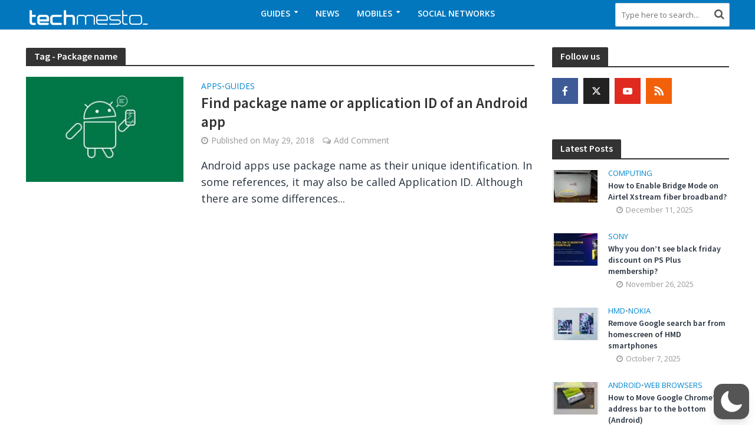

--- FILE ---
content_type: text/html; charset=utf-8
request_url: https://www.google.com/recaptcha/api2/anchor?ar=1&k=6LdMAD0rAAAAALX-yu22pIj9W__IlwTiJR-sc3JK&co=aHR0cHM6Ly93d3cudGVjaG1lc3RvLmNvbTo0NDM.&hl=en&v=PoyoqOPhxBO7pBk68S4YbpHZ&size=invisible&anchor-ms=20000&execute-ms=30000&cb=fvm5jdarzw2t
body_size: 48583
content:
<!DOCTYPE HTML><html dir="ltr" lang="en"><head><meta http-equiv="Content-Type" content="text/html; charset=UTF-8">
<meta http-equiv="X-UA-Compatible" content="IE=edge">
<title>reCAPTCHA</title>
<style type="text/css">
/* cyrillic-ext */
@font-face {
  font-family: 'Roboto';
  font-style: normal;
  font-weight: 400;
  font-stretch: 100%;
  src: url(//fonts.gstatic.com/s/roboto/v48/KFO7CnqEu92Fr1ME7kSn66aGLdTylUAMa3GUBHMdazTgWw.woff2) format('woff2');
  unicode-range: U+0460-052F, U+1C80-1C8A, U+20B4, U+2DE0-2DFF, U+A640-A69F, U+FE2E-FE2F;
}
/* cyrillic */
@font-face {
  font-family: 'Roboto';
  font-style: normal;
  font-weight: 400;
  font-stretch: 100%;
  src: url(//fonts.gstatic.com/s/roboto/v48/KFO7CnqEu92Fr1ME7kSn66aGLdTylUAMa3iUBHMdazTgWw.woff2) format('woff2');
  unicode-range: U+0301, U+0400-045F, U+0490-0491, U+04B0-04B1, U+2116;
}
/* greek-ext */
@font-face {
  font-family: 'Roboto';
  font-style: normal;
  font-weight: 400;
  font-stretch: 100%;
  src: url(//fonts.gstatic.com/s/roboto/v48/KFO7CnqEu92Fr1ME7kSn66aGLdTylUAMa3CUBHMdazTgWw.woff2) format('woff2');
  unicode-range: U+1F00-1FFF;
}
/* greek */
@font-face {
  font-family: 'Roboto';
  font-style: normal;
  font-weight: 400;
  font-stretch: 100%;
  src: url(//fonts.gstatic.com/s/roboto/v48/KFO7CnqEu92Fr1ME7kSn66aGLdTylUAMa3-UBHMdazTgWw.woff2) format('woff2');
  unicode-range: U+0370-0377, U+037A-037F, U+0384-038A, U+038C, U+038E-03A1, U+03A3-03FF;
}
/* math */
@font-face {
  font-family: 'Roboto';
  font-style: normal;
  font-weight: 400;
  font-stretch: 100%;
  src: url(//fonts.gstatic.com/s/roboto/v48/KFO7CnqEu92Fr1ME7kSn66aGLdTylUAMawCUBHMdazTgWw.woff2) format('woff2');
  unicode-range: U+0302-0303, U+0305, U+0307-0308, U+0310, U+0312, U+0315, U+031A, U+0326-0327, U+032C, U+032F-0330, U+0332-0333, U+0338, U+033A, U+0346, U+034D, U+0391-03A1, U+03A3-03A9, U+03B1-03C9, U+03D1, U+03D5-03D6, U+03F0-03F1, U+03F4-03F5, U+2016-2017, U+2034-2038, U+203C, U+2040, U+2043, U+2047, U+2050, U+2057, U+205F, U+2070-2071, U+2074-208E, U+2090-209C, U+20D0-20DC, U+20E1, U+20E5-20EF, U+2100-2112, U+2114-2115, U+2117-2121, U+2123-214F, U+2190, U+2192, U+2194-21AE, U+21B0-21E5, U+21F1-21F2, U+21F4-2211, U+2213-2214, U+2216-22FF, U+2308-230B, U+2310, U+2319, U+231C-2321, U+2336-237A, U+237C, U+2395, U+239B-23B7, U+23D0, U+23DC-23E1, U+2474-2475, U+25AF, U+25B3, U+25B7, U+25BD, U+25C1, U+25CA, U+25CC, U+25FB, U+266D-266F, U+27C0-27FF, U+2900-2AFF, U+2B0E-2B11, U+2B30-2B4C, U+2BFE, U+3030, U+FF5B, U+FF5D, U+1D400-1D7FF, U+1EE00-1EEFF;
}
/* symbols */
@font-face {
  font-family: 'Roboto';
  font-style: normal;
  font-weight: 400;
  font-stretch: 100%;
  src: url(//fonts.gstatic.com/s/roboto/v48/KFO7CnqEu92Fr1ME7kSn66aGLdTylUAMaxKUBHMdazTgWw.woff2) format('woff2');
  unicode-range: U+0001-000C, U+000E-001F, U+007F-009F, U+20DD-20E0, U+20E2-20E4, U+2150-218F, U+2190, U+2192, U+2194-2199, U+21AF, U+21E6-21F0, U+21F3, U+2218-2219, U+2299, U+22C4-22C6, U+2300-243F, U+2440-244A, U+2460-24FF, U+25A0-27BF, U+2800-28FF, U+2921-2922, U+2981, U+29BF, U+29EB, U+2B00-2BFF, U+4DC0-4DFF, U+FFF9-FFFB, U+10140-1018E, U+10190-1019C, U+101A0, U+101D0-101FD, U+102E0-102FB, U+10E60-10E7E, U+1D2C0-1D2D3, U+1D2E0-1D37F, U+1F000-1F0FF, U+1F100-1F1AD, U+1F1E6-1F1FF, U+1F30D-1F30F, U+1F315, U+1F31C, U+1F31E, U+1F320-1F32C, U+1F336, U+1F378, U+1F37D, U+1F382, U+1F393-1F39F, U+1F3A7-1F3A8, U+1F3AC-1F3AF, U+1F3C2, U+1F3C4-1F3C6, U+1F3CA-1F3CE, U+1F3D4-1F3E0, U+1F3ED, U+1F3F1-1F3F3, U+1F3F5-1F3F7, U+1F408, U+1F415, U+1F41F, U+1F426, U+1F43F, U+1F441-1F442, U+1F444, U+1F446-1F449, U+1F44C-1F44E, U+1F453, U+1F46A, U+1F47D, U+1F4A3, U+1F4B0, U+1F4B3, U+1F4B9, U+1F4BB, U+1F4BF, U+1F4C8-1F4CB, U+1F4D6, U+1F4DA, U+1F4DF, U+1F4E3-1F4E6, U+1F4EA-1F4ED, U+1F4F7, U+1F4F9-1F4FB, U+1F4FD-1F4FE, U+1F503, U+1F507-1F50B, U+1F50D, U+1F512-1F513, U+1F53E-1F54A, U+1F54F-1F5FA, U+1F610, U+1F650-1F67F, U+1F687, U+1F68D, U+1F691, U+1F694, U+1F698, U+1F6AD, U+1F6B2, U+1F6B9-1F6BA, U+1F6BC, U+1F6C6-1F6CF, U+1F6D3-1F6D7, U+1F6E0-1F6EA, U+1F6F0-1F6F3, U+1F6F7-1F6FC, U+1F700-1F7FF, U+1F800-1F80B, U+1F810-1F847, U+1F850-1F859, U+1F860-1F887, U+1F890-1F8AD, U+1F8B0-1F8BB, U+1F8C0-1F8C1, U+1F900-1F90B, U+1F93B, U+1F946, U+1F984, U+1F996, U+1F9E9, U+1FA00-1FA6F, U+1FA70-1FA7C, U+1FA80-1FA89, U+1FA8F-1FAC6, U+1FACE-1FADC, U+1FADF-1FAE9, U+1FAF0-1FAF8, U+1FB00-1FBFF;
}
/* vietnamese */
@font-face {
  font-family: 'Roboto';
  font-style: normal;
  font-weight: 400;
  font-stretch: 100%;
  src: url(//fonts.gstatic.com/s/roboto/v48/KFO7CnqEu92Fr1ME7kSn66aGLdTylUAMa3OUBHMdazTgWw.woff2) format('woff2');
  unicode-range: U+0102-0103, U+0110-0111, U+0128-0129, U+0168-0169, U+01A0-01A1, U+01AF-01B0, U+0300-0301, U+0303-0304, U+0308-0309, U+0323, U+0329, U+1EA0-1EF9, U+20AB;
}
/* latin-ext */
@font-face {
  font-family: 'Roboto';
  font-style: normal;
  font-weight: 400;
  font-stretch: 100%;
  src: url(//fonts.gstatic.com/s/roboto/v48/KFO7CnqEu92Fr1ME7kSn66aGLdTylUAMa3KUBHMdazTgWw.woff2) format('woff2');
  unicode-range: U+0100-02BA, U+02BD-02C5, U+02C7-02CC, U+02CE-02D7, U+02DD-02FF, U+0304, U+0308, U+0329, U+1D00-1DBF, U+1E00-1E9F, U+1EF2-1EFF, U+2020, U+20A0-20AB, U+20AD-20C0, U+2113, U+2C60-2C7F, U+A720-A7FF;
}
/* latin */
@font-face {
  font-family: 'Roboto';
  font-style: normal;
  font-weight: 400;
  font-stretch: 100%;
  src: url(//fonts.gstatic.com/s/roboto/v48/KFO7CnqEu92Fr1ME7kSn66aGLdTylUAMa3yUBHMdazQ.woff2) format('woff2');
  unicode-range: U+0000-00FF, U+0131, U+0152-0153, U+02BB-02BC, U+02C6, U+02DA, U+02DC, U+0304, U+0308, U+0329, U+2000-206F, U+20AC, U+2122, U+2191, U+2193, U+2212, U+2215, U+FEFF, U+FFFD;
}
/* cyrillic-ext */
@font-face {
  font-family: 'Roboto';
  font-style: normal;
  font-weight: 500;
  font-stretch: 100%;
  src: url(//fonts.gstatic.com/s/roboto/v48/KFO7CnqEu92Fr1ME7kSn66aGLdTylUAMa3GUBHMdazTgWw.woff2) format('woff2');
  unicode-range: U+0460-052F, U+1C80-1C8A, U+20B4, U+2DE0-2DFF, U+A640-A69F, U+FE2E-FE2F;
}
/* cyrillic */
@font-face {
  font-family: 'Roboto';
  font-style: normal;
  font-weight: 500;
  font-stretch: 100%;
  src: url(//fonts.gstatic.com/s/roboto/v48/KFO7CnqEu92Fr1ME7kSn66aGLdTylUAMa3iUBHMdazTgWw.woff2) format('woff2');
  unicode-range: U+0301, U+0400-045F, U+0490-0491, U+04B0-04B1, U+2116;
}
/* greek-ext */
@font-face {
  font-family: 'Roboto';
  font-style: normal;
  font-weight: 500;
  font-stretch: 100%;
  src: url(//fonts.gstatic.com/s/roboto/v48/KFO7CnqEu92Fr1ME7kSn66aGLdTylUAMa3CUBHMdazTgWw.woff2) format('woff2');
  unicode-range: U+1F00-1FFF;
}
/* greek */
@font-face {
  font-family: 'Roboto';
  font-style: normal;
  font-weight: 500;
  font-stretch: 100%;
  src: url(//fonts.gstatic.com/s/roboto/v48/KFO7CnqEu92Fr1ME7kSn66aGLdTylUAMa3-UBHMdazTgWw.woff2) format('woff2');
  unicode-range: U+0370-0377, U+037A-037F, U+0384-038A, U+038C, U+038E-03A1, U+03A3-03FF;
}
/* math */
@font-face {
  font-family: 'Roboto';
  font-style: normal;
  font-weight: 500;
  font-stretch: 100%;
  src: url(//fonts.gstatic.com/s/roboto/v48/KFO7CnqEu92Fr1ME7kSn66aGLdTylUAMawCUBHMdazTgWw.woff2) format('woff2');
  unicode-range: U+0302-0303, U+0305, U+0307-0308, U+0310, U+0312, U+0315, U+031A, U+0326-0327, U+032C, U+032F-0330, U+0332-0333, U+0338, U+033A, U+0346, U+034D, U+0391-03A1, U+03A3-03A9, U+03B1-03C9, U+03D1, U+03D5-03D6, U+03F0-03F1, U+03F4-03F5, U+2016-2017, U+2034-2038, U+203C, U+2040, U+2043, U+2047, U+2050, U+2057, U+205F, U+2070-2071, U+2074-208E, U+2090-209C, U+20D0-20DC, U+20E1, U+20E5-20EF, U+2100-2112, U+2114-2115, U+2117-2121, U+2123-214F, U+2190, U+2192, U+2194-21AE, U+21B0-21E5, U+21F1-21F2, U+21F4-2211, U+2213-2214, U+2216-22FF, U+2308-230B, U+2310, U+2319, U+231C-2321, U+2336-237A, U+237C, U+2395, U+239B-23B7, U+23D0, U+23DC-23E1, U+2474-2475, U+25AF, U+25B3, U+25B7, U+25BD, U+25C1, U+25CA, U+25CC, U+25FB, U+266D-266F, U+27C0-27FF, U+2900-2AFF, U+2B0E-2B11, U+2B30-2B4C, U+2BFE, U+3030, U+FF5B, U+FF5D, U+1D400-1D7FF, U+1EE00-1EEFF;
}
/* symbols */
@font-face {
  font-family: 'Roboto';
  font-style: normal;
  font-weight: 500;
  font-stretch: 100%;
  src: url(//fonts.gstatic.com/s/roboto/v48/KFO7CnqEu92Fr1ME7kSn66aGLdTylUAMaxKUBHMdazTgWw.woff2) format('woff2');
  unicode-range: U+0001-000C, U+000E-001F, U+007F-009F, U+20DD-20E0, U+20E2-20E4, U+2150-218F, U+2190, U+2192, U+2194-2199, U+21AF, U+21E6-21F0, U+21F3, U+2218-2219, U+2299, U+22C4-22C6, U+2300-243F, U+2440-244A, U+2460-24FF, U+25A0-27BF, U+2800-28FF, U+2921-2922, U+2981, U+29BF, U+29EB, U+2B00-2BFF, U+4DC0-4DFF, U+FFF9-FFFB, U+10140-1018E, U+10190-1019C, U+101A0, U+101D0-101FD, U+102E0-102FB, U+10E60-10E7E, U+1D2C0-1D2D3, U+1D2E0-1D37F, U+1F000-1F0FF, U+1F100-1F1AD, U+1F1E6-1F1FF, U+1F30D-1F30F, U+1F315, U+1F31C, U+1F31E, U+1F320-1F32C, U+1F336, U+1F378, U+1F37D, U+1F382, U+1F393-1F39F, U+1F3A7-1F3A8, U+1F3AC-1F3AF, U+1F3C2, U+1F3C4-1F3C6, U+1F3CA-1F3CE, U+1F3D4-1F3E0, U+1F3ED, U+1F3F1-1F3F3, U+1F3F5-1F3F7, U+1F408, U+1F415, U+1F41F, U+1F426, U+1F43F, U+1F441-1F442, U+1F444, U+1F446-1F449, U+1F44C-1F44E, U+1F453, U+1F46A, U+1F47D, U+1F4A3, U+1F4B0, U+1F4B3, U+1F4B9, U+1F4BB, U+1F4BF, U+1F4C8-1F4CB, U+1F4D6, U+1F4DA, U+1F4DF, U+1F4E3-1F4E6, U+1F4EA-1F4ED, U+1F4F7, U+1F4F9-1F4FB, U+1F4FD-1F4FE, U+1F503, U+1F507-1F50B, U+1F50D, U+1F512-1F513, U+1F53E-1F54A, U+1F54F-1F5FA, U+1F610, U+1F650-1F67F, U+1F687, U+1F68D, U+1F691, U+1F694, U+1F698, U+1F6AD, U+1F6B2, U+1F6B9-1F6BA, U+1F6BC, U+1F6C6-1F6CF, U+1F6D3-1F6D7, U+1F6E0-1F6EA, U+1F6F0-1F6F3, U+1F6F7-1F6FC, U+1F700-1F7FF, U+1F800-1F80B, U+1F810-1F847, U+1F850-1F859, U+1F860-1F887, U+1F890-1F8AD, U+1F8B0-1F8BB, U+1F8C0-1F8C1, U+1F900-1F90B, U+1F93B, U+1F946, U+1F984, U+1F996, U+1F9E9, U+1FA00-1FA6F, U+1FA70-1FA7C, U+1FA80-1FA89, U+1FA8F-1FAC6, U+1FACE-1FADC, U+1FADF-1FAE9, U+1FAF0-1FAF8, U+1FB00-1FBFF;
}
/* vietnamese */
@font-face {
  font-family: 'Roboto';
  font-style: normal;
  font-weight: 500;
  font-stretch: 100%;
  src: url(//fonts.gstatic.com/s/roboto/v48/KFO7CnqEu92Fr1ME7kSn66aGLdTylUAMa3OUBHMdazTgWw.woff2) format('woff2');
  unicode-range: U+0102-0103, U+0110-0111, U+0128-0129, U+0168-0169, U+01A0-01A1, U+01AF-01B0, U+0300-0301, U+0303-0304, U+0308-0309, U+0323, U+0329, U+1EA0-1EF9, U+20AB;
}
/* latin-ext */
@font-face {
  font-family: 'Roboto';
  font-style: normal;
  font-weight: 500;
  font-stretch: 100%;
  src: url(//fonts.gstatic.com/s/roboto/v48/KFO7CnqEu92Fr1ME7kSn66aGLdTylUAMa3KUBHMdazTgWw.woff2) format('woff2');
  unicode-range: U+0100-02BA, U+02BD-02C5, U+02C7-02CC, U+02CE-02D7, U+02DD-02FF, U+0304, U+0308, U+0329, U+1D00-1DBF, U+1E00-1E9F, U+1EF2-1EFF, U+2020, U+20A0-20AB, U+20AD-20C0, U+2113, U+2C60-2C7F, U+A720-A7FF;
}
/* latin */
@font-face {
  font-family: 'Roboto';
  font-style: normal;
  font-weight: 500;
  font-stretch: 100%;
  src: url(//fonts.gstatic.com/s/roboto/v48/KFO7CnqEu92Fr1ME7kSn66aGLdTylUAMa3yUBHMdazQ.woff2) format('woff2');
  unicode-range: U+0000-00FF, U+0131, U+0152-0153, U+02BB-02BC, U+02C6, U+02DA, U+02DC, U+0304, U+0308, U+0329, U+2000-206F, U+20AC, U+2122, U+2191, U+2193, U+2212, U+2215, U+FEFF, U+FFFD;
}
/* cyrillic-ext */
@font-face {
  font-family: 'Roboto';
  font-style: normal;
  font-weight: 900;
  font-stretch: 100%;
  src: url(//fonts.gstatic.com/s/roboto/v48/KFO7CnqEu92Fr1ME7kSn66aGLdTylUAMa3GUBHMdazTgWw.woff2) format('woff2');
  unicode-range: U+0460-052F, U+1C80-1C8A, U+20B4, U+2DE0-2DFF, U+A640-A69F, U+FE2E-FE2F;
}
/* cyrillic */
@font-face {
  font-family: 'Roboto';
  font-style: normal;
  font-weight: 900;
  font-stretch: 100%;
  src: url(//fonts.gstatic.com/s/roboto/v48/KFO7CnqEu92Fr1ME7kSn66aGLdTylUAMa3iUBHMdazTgWw.woff2) format('woff2');
  unicode-range: U+0301, U+0400-045F, U+0490-0491, U+04B0-04B1, U+2116;
}
/* greek-ext */
@font-face {
  font-family: 'Roboto';
  font-style: normal;
  font-weight: 900;
  font-stretch: 100%;
  src: url(//fonts.gstatic.com/s/roboto/v48/KFO7CnqEu92Fr1ME7kSn66aGLdTylUAMa3CUBHMdazTgWw.woff2) format('woff2');
  unicode-range: U+1F00-1FFF;
}
/* greek */
@font-face {
  font-family: 'Roboto';
  font-style: normal;
  font-weight: 900;
  font-stretch: 100%;
  src: url(//fonts.gstatic.com/s/roboto/v48/KFO7CnqEu92Fr1ME7kSn66aGLdTylUAMa3-UBHMdazTgWw.woff2) format('woff2');
  unicode-range: U+0370-0377, U+037A-037F, U+0384-038A, U+038C, U+038E-03A1, U+03A3-03FF;
}
/* math */
@font-face {
  font-family: 'Roboto';
  font-style: normal;
  font-weight: 900;
  font-stretch: 100%;
  src: url(//fonts.gstatic.com/s/roboto/v48/KFO7CnqEu92Fr1ME7kSn66aGLdTylUAMawCUBHMdazTgWw.woff2) format('woff2');
  unicode-range: U+0302-0303, U+0305, U+0307-0308, U+0310, U+0312, U+0315, U+031A, U+0326-0327, U+032C, U+032F-0330, U+0332-0333, U+0338, U+033A, U+0346, U+034D, U+0391-03A1, U+03A3-03A9, U+03B1-03C9, U+03D1, U+03D5-03D6, U+03F0-03F1, U+03F4-03F5, U+2016-2017, U+2034-2038, U+203C, U+2040, U+2043, U+2047, U+2050, U+2057, U+205F, U+2070-2071, U+2074-208E, U+2090-209C, U+20D0-20DC, U+20E1, U+20E5-20EF, U+2100-2112, U+2114-2115, U+2117-2121, U+2123-214F, U+2190, U+2192, U+2194-21AE, U+21B0-21E5, U+21F1-21F2, U+21F4-2211, U+2213-2214, U+2216-22FF, U+2308-230B, U+2310, U+2319, U+231C-2321, U+2336-237A, U+237C, U+2395, U+239B-23B7, U+23D0, U+23DC-23E1, U+2474-2475, U+25AF, U+25B3, U+25B7, U+25BD, U+25C1, U+25CA, U+25CC, U+25FB, U+266D-266F, U+27C0-27FF, U+2900-2AFF, U+2B0E-2B11, U+2B30-2B4C, U+2BFE, U+3030, U+FF5B, U+FF5D, U+1D400-1D7FF, U+1EE00-1EEFF;
}
/* symbols */
@font-face {
  font-family: 'Roboto';
  font-style: normal;
  font-weight: 900;
  font-stretch: 100%;
  src: url(//fonts.gstatic.com/s/roboto/v48/KFO7CnqEu92Fr1ME7kSn66aGLdTylUAMaxKUBHMdazTgWw.woff2) format('woff2');
  unicode-range: U+0001-000C, U+000E-001F, U+007F-009F, U+20DD-20E0, U+20E2-20E4, U+2150-218F, U+2190, U+2192, U+2194-2199, U+21AF, U+21E6-21F0, U+21F3, U+2218-2219, U+2299, U+22C4-22C6, U+2300-243F, U+2440-244A, U+2460-24FF, U+25A0-27BF, U+2800-28FF, U+2921-2922, U+2981, U+29BF, U+29EB, U+2B00-2BFF, U+4DC0-4DFF, U+FFF9-FFFB, U+10140-1018E, U+10190-1019C, U+101A0, U+101D0-101FD, U+102E0-102FB, U+10E60-10E7E, U+1D2C0-1D2D3, U+1D2E0-1D37F, U+1F000-1F0FF, U+1F100-1F1AD, U+1F1E6-1F1FF, U+1F30D-1F30F, U+1F315, U+1F31C, U+1F31E, U+1F320-1F32C, U+1F336, U+1F378, U+1F37D, U+1F382, U+1F393-1F39F, U+1F3A7-1F3A8, U+1F3AC-1F3AF, U+1F3C2, U+1F3C4-1F3C6, U+1F3CA-1F3CE, U+1F3D4-1F3E0, U+1F3ED, U+1F3F1-1F3F3, U+1F3F5-1F3F7, U+1F408, U+1F415, U+1F41F, U+1F426, U+1F43F, U+1F441-1F442, U+1F444, U+1F446-1F449, U+1F44C-1F44E, U+1F453, U+1F46A, U+1F47D, U+1F4A3, U+1F4B0, U+1F4B3, U+1F4B9, U+1F4BB, U+1F4BF, U+1F4C8-1F4CB, U+1F4D6, U+1F4DA, U+1F4DF, U+1F4E3-1F4E6, U+1F4EA-1F4ED, U+1F4F7, U+1F4F9-1F4FB, U+1F4FD-1F4FE, U+1F503, U+1F507-1F50B, U+1F50D, U+1F512-1F513, U+1F53E-1F54A, U+1F54F-1F5FA, U+1F610, U+1F650-1F67F, U+1F687, U+1F68D, U+1F691, U+1F694, U+1F698, U+1F6AD, U+1F6B2, U+1F6B9-1F6BA, U+1F6BC, U+1F6C6-1F6CF, U+1F6D3-1F6D7, U+1F6E0-1F6EA, U+1F6F0-1F6F3, U+1F6F7-1F6FC, U+1F700-1F7FF, U+1F800-1F80B, U+1F810-1F847, U+1F850-1F859, U+1F860-1F887, U+1F890-1F8AD, U+1F8B0-1F8BB, U+1F8C0-1F8C1, U+1F900-1F90B, U+1F93B, U+1F946, U+1F984, U+1F996, U+1F9E9, U+1FA00-1FA6F, U+1FA70-1FA7C, U+1FA80-1FA89, U+1FA8F-1FAC6, U+1FACE-1FADC, U+1FADF-1FAE9, U+1FAF0-1FAF8, U+1FB00-1FBFF;
}
/* vietnamese */
@font-face {
  font-family: 'Roboto';
  font-style: normal;
  font-weight: 900;
  font-stretch: 100%;
  src: url(//fonts.gstatic.com/s/roboto/v48/KFO7CnqEu92Fr1ME7kSn66aGLdTylUAMa3OUBHMdazTgWw.woff2) format('woff2');
  unicode-range: U+0102-0103, U+0110-0111, U+0128-0129, U+0168-0169, U+01A0-01A1, U+01AF-01B0, U+0300-0301, U+0303-0304, U+0308-0309, U+0323, U+0329, U+1EA0-1EF9, U+20AB;
}
/* latin-ext */
@font-face {
  font-family: 'Roboto';
  font-style: normal;
  font-weight: 900;
  font-stretch: 100%;
  src: url(//fonts.gstatic.com/s/roboto/v48/KFO7CnqEu92Fr1ME7kSn66aGLdTylUAMa3KUBHMdazTgWw.woff2) format('woff2');
  unicode-range: U+0100-02BA, U+02BD-02C5, U+02C7-02CC, U+02CE-02D7, U+02DD-02FF, U+0304, U+0308, U+0329, U+1D00-1DBF, U+1E00-1E9F, U+1EF2-1EFF, U+2020, U+20A0-20AB, U+20AD-20C0, U+2113, U+2C60-2C7F, U+A720-A7FF;
}
/* latin */
@font-face {
  font-family: 'Roboto';
  font-style: normal;
  font-weight: 900;
  font-stretch: 100%;
  src: url(//fonts.gstatic.com/s/roboto/v48/KFO7CnqEu92Fr1ME7kSn66aGLdTylUAMa3yUBHMdazQ.woff2) format('woff2');
  unicode-range: U+0000-00FF, U+0131, U+0152-0153, U+02BB-02BC, U+02C6, U+02DA, U+02DC, U+0304, U+0308, U+0329, U+2000-206F, U+20AC, U+2122, U+2191, U+2193, U+2212, U+2215, U+FEFF, U+FFFD;
}

</style>
<link rel="stylesheet" type="text/css" href="https://www.gstatic.com/recaptcha/releases/PoyoqOPhxBO7pBk68S4YbpHZ/styles__ltr.css">
<script nonce="RgALzeUT6Y7slz1hTK2j9g" type="text/javascript">window['__recaptcha_api'] = 'https://www.google.com/recaptcha/api2/';</script>
<script type="text/javascript" src="https://www.gstatic.com/recaptcha/releases/PoyoqOPhxBO7pBk68S4YbpHZ/recaptcha__en.js" nonce="RgALzeUT6Y7slz1hTK2j9g">
      
    </script></head>
<body><div id="rc-anchor-alert" class="rc-anchor-alert"></div>
<input type="hidden" id="recaptcha-token" value="[base64]">
<script type="text/javascript" nonce="RgALzeUT6Y7slz1hTK2j9g">
      recaptcha.anchor.Main.init("[\x22ainput\x22,[\x22bgdata\x22,\x22\x22,\[base64]/[base64]/MjU1Ong/[base64]/[base64]/[base64]/[base64]/[base64]/[base64]/[base64]/[base64]/[base64]/[base64]/[base64]/[base64]/[base64]/[base64]/[base64]\\u003d\x22,\[base64]\\u003d\x22,\x22d8ObwqA4w69Zw73CscOxw6zCg3B5cRvDp8OaZFlCQcKFw7c1HkXCisOPwo3CrAVFw5syfUkswqYew7LCncK0wq8Owq3Cu8O3wrxkwqQiw6JNPV/DpC9JIBFIw4w/VH1gHMK7woPDuhB5Z18nwqLDpcK7Nw8JNEYJwozDn8Kdw6bClsOwwrAGw4DDpcOZwptxUsKYw5HDl8KxwrbCgGNtw5jClMKxb8O/M8Khw4rDpcORTMO5bDwKVgrDoRcVw7Iqwo7Dk03DqAvCt8OKw5TDhz3DscOcSRXDqhtmwr4/O8ODJETDqFDCqmtHIMO2FDbCnztww4DCgz0Kw5HCkiXDoVtJwrhBfj4nwoEUwpVqWCDDo395dcOgw7sVwr/DrcKUHMOybMKPw5rDmsOmZnBmw5jDt8K0w4NPw6DCs3PCssO2w4lKwqt8w4/DosOkw7MmQjnCnDgrwp4Lw67DucOpwocKNlJwwpRhw47DjRbCusOow5Y6wqxJwpgYZcOvwp/CrFpVwoUjNFgDw5jDqVvCkRZ5w4EFw4rCiGLClAbDlMOYw5pFJsO/w5LCqR8VOsOAw7Ixw6h1X8KQY8Kyw7deYCMMwpcMwoIMOBBiw5svw6ZLwrgQw7AVBj8WWyF0w60fCBpeJsOzRHvDmVR0PV9Nw5NTfcKzcnfDoHvDmF9oek/[base64]/[base64]/CqETDs8KTw6TCgBHDui/Drj/DssKLwo7Cv8OdAsKpw5M/[base64]/MMKeAhzDjMK0ZQVmMsO2WDLDhcK2YsOrNSxSDsOkI30nwpTDqyMWSsKsw64Jwq3CqsOVwpDCh8KGw7PCljfCv3fCvMKbB3U8ayAewqHCoVTCik/CjBXCgsKaw7Q/[base64]/CgTfCiMKjw67CpU3DqUJvYxJ4JMKzwplawrXDk8Omwp7Dl2/CiTFbwr0pccKgwrXDrcKpw53CsDo0woFALMKewq/CvMO4Un8ZwrwuMsOKVsKZw7YqRzLDmAQ9w6zCisKgX1sSVkHCjcKIT8O/wrLDjcKzNcK3wpoZccOqaWjDrlTDqMOKEMOkw53CnsKkwohyTgUyw6Z2UQnDlMOTw4FoJSTDrjXDr8KGwoE1BS4nw6PDpjF7wqJjPwXDhsKWw57CtGsSw7pdwr/DvzzDmRs9w6TDmTrCmsKow7QGFcK4w7zCnTnCviXDtsO9wo0QABhAw58lw7QbecK8WsORwrbCrVnDknXDgMOcTCRkKMKnwoDCucO1w7rDh8KOPXYwWRjDrQfDt8K+ZV8Me8KzV8OBw4PDosO+bsKfw44rZMKRw6dnEMOSw5/DpzRiwoDDvMK0EMOMw50Yw5NYw4/CoMKSUcK5woYdw7bCqcKSVEnClQpjwofCuMORWCnChzvCpsOdV8OuPQLDk8KIdsO/Bw0ewrYMEsK9V2I6woUxTDYcwqMZwp9PVcKBLsOhw6ZqTHDDtlzCkjkXwpDDuMKCwrtkR8KIw63DjgrDmTvCoFN/LMKHw5LCjDvClcOFC8KpGcK/w5kAwopkC1l1M3nDq8O7PxHDjcOewpvCrMORFnM4YcKzw7EtwpjCmGt/[base64]/wqhUwqbCnMK/w6ZAw69bw4YPw7HCnwZzw4kZwr02wqEzT8K9UsKPQMKDw7oWMcKdwpVQesOew70nwq1IwpUnw7zDmMOgb8O/wqjCp04RwoZWw7AcYiIow7zChMK1wr7DoynChMO2OcKQw6I0J8O3wpZScULCtMOrwqjCpCrCmsK/[base64]/DncK8e8KVw7fCpcKXCX9XwrPCmlnDv0nDknJZTMOYRHRrC8KZw5jCvMK/[base64]/Cjg1twpx9EsKcw7PChm/Do8KtwrJtwqrDs8O0f8OoJRbCqcOUw7zCmMOlQsOxwqDCmcOnwplUwokawplHwrnCu8Ouw7Yywo/Dj8Klw57DiiVARMO5eMO9SV7DtG0Qw63Cj2c3w4rCuStwwrUzw4rCkl/[base64]/Dh8KiEzBRw70ww5NbFMK+c8ORPwVkZ0/[base64]/[base64]/Dt8OycjPClGh3wp/[base64]/CjXrCpFwQwr9ww7/DhMOmwqnDp8OGACxOwpcZcMKdak4zAAfCi29kbgYNwogYT3xlSWNVZXxoCioxw7VMUFbDsMK9fsO3w6TDqSzCosOSJcOKRFVpwpbDncK5Qj4PwqEQbsKVw7PCoQbDlsKJKi/Ch8KLw53DicOBw4YYwrDCmMOGdUA2w4PCsi7CgFjCunMsFGcdHF4RworCsMK2w7sQwrrChcKBQWHDhMKAQB/ClVHDnTDDojkIw60uw5zCgxRww6bCohBTCVvCoi1IeErDtjwuw67CqMKWPcOSwpHClsKgAsKxPMKjw49Xw6hswoTCqj/ClAs9wpTCsDlGwpHCqQnDk8OxYcO8fyl1EMOqLhcnwoDCoMO6w5VbWcKAc0DCvz/DmBjCnsKxKVViUcOSwpDCvCnDo8KiwrbCnW0QWHnCk8Kkw6XCncOLw4fChFVJwpjDjMOZwoZlw4ABw7YlG2kjw6TDksKgDwXCncOSWTfDqX7Ds8KwMkJJw5o3w4ttw5lsw4bDlR85w48KKcO6w481wrPDt11xRcOPwq/[base64]/CuMOMQ8K2OMOSYcOvLsKkw5zDkUHDskvDhkBEIcKGXsOUD8Okw4NeJTlVw6V8Vj1IYsOOZSwxd8KjVnoow5bCrR1VOjpAHsOMwoIRVHDDvcOYIsOYw6vDkAtYM8KRw7oSW8OAFT5/[base64]/w6IJQMKCV8KYw7zCusO9w44SZMOMwoTDgi3Cg8OWwpHDlsOsZkE3LjHDnkzDuQtTDcKTOw7DpMK2w5JLOhpfwp7CpsKpJi/Cu3lGw5bClxNme8KzasOfw7NKwoxcawkXwpHCgADCrMKgLVIkfgEAAm3CgMO+UXzDtT3CnEkSbsOow7LCu8KsWwN4w65MwrrCiS1iIkDDoEoTwolfw65/bmdiMcKvwoPDusKMwqd6wqfDssKAOH7Ct8OnwrIbwoHCnUXCr8O5NCDDhcK/w7NYw5IMwrTCkcOtw5wbw5bDrUjDtsOsw5RcclzCnMKjTVTCmkA/[base64]/[base64]/DiDLCssOUwqNNwr7Cv8KzwqXCqWhWwrLDmsObMMOuXcO9BcOnB8K6w4F3woDDlMOSw7LDvsOww7HDssKzYcK0w4okwotVGcKLw5gewoPDkwwgT1IPwq92woxJIQ9aaMOEwqXCrcKiw5XChinCnjQXMcOEW8KAT8OSw5nDmcOaXzXCp2pZFT/DuMOEHcObDU9cfsOeIXbDqMKDDcKmwpjDscOOD8K+wrHDvF7CnXXCvW/ClcKKw6vDp8KEJE88Lm5kNTnCtsOuw5vCpsKtwqbDlcKMHcKuKSQxBWMPw48FccOgcS3Dh8Kcw5oYw4nCvwMsw4vDrcOswqTCgjXCjMO9w73DmcKuw6FOw40/PsKrwpvCi8K9G8OCa8OswovCg8KnCUvCmm/DsBjClMKWw6E5CxlGP8OLwrE+A8KzwrzDlsOqSR7DncOtc8OhwqXDp8KYbcKsFTECQQbCscOyBcKHa0ITw73Dmz4/[base64]/[base64]/[base64]/[base64]/[base64]/DmsO7BcKXw7hsw6DCkMKTX8Kkw47DnFd8Yl7Dl2jDncKBWMKpTMOeHhQWw70Hw4/[base64]/DjsOWwpXDj8KYKcORWsKdEcKkYcKxRjbDsADChizDkVTCr8OgGhbCjH7DvsKmwosGwpbDlUlawr/Dq8OFScKuZRtrTU8Pw6RES8KlwonDkWJ7AcKvwpoLw5YMEW7CoQdHMUwTAhPCiHlLaBTDlTXCmXhlw5nDn0dfw4/DtcK+SH0PwpfCosK1wptpw49gw6BybcOowqnCkyLDnXzCqX5bwrfDmmDDj8K7wqoxwqEtasK2wrbCnsOnwoBuwoMpw6jDmy3CsDBgZTXCusOlw5HClMKbHMOKw4/CoHrDmsKrP8KqIF0Zw4/CpcOqN3QHTcKEAQcUwpp5wq8MwpQKccOHElXCqcK8w5kURMKDUjVaw4k3w4TDvBVzIMO4J3rDssKaFl/DgsOGCigOwrkOw6JDTsK3w6fDu8OvHMOYLhoNw43DtcOnw581MsKEwrwpw7LDlABcBMOEWC/[base64]/DrxE1HsKdE0PDk8ObAzHDo8KOZ8OhKhUYw4zDoMOgcG/Cu8OweR7Dihgewrtrw79rwpUFwocrwqArfWvDnH3DusOtDCcRHBHCusK4wpQ1NV7ClsK7aQ3DqTzDmsKWNsKMIsK2DsO6w6pKwqPDvkvClVbDnEg5w5LChcOiUUZGw4RqIMOvZcOMwrhTN8OtJW94XXFhwqw2GS/DkynCmMOCaUjDr8OZwpnDlsKddzMUw7rCt8OUw4/Cv1rCpgVTOjBrKMKHCMO6I8OHb8K3wrw1wrPCjMK3CsKSdA/DvTAEwqwVV8K0w4bDmsK0wo8iwr9cGTTCmW3Cg3TDjWfDghhPwoFUGgMKbX1MwolNa8K9wpHDpEXCiMOVCDTDrBvDui/[base64]/Chztxw7xfC8KFVFBRdUbDqGlHw4UdwpHDqSrDpl4KwqhhLm3Cq2PCj8OJwqhDanrDl8K5wqrCpcOgwokQccOHVC3DvcOrHw5Hw7xNUBd1VsOAC8KMBGfDjzIiUGjCqFlWw5NbYH/DtcK5CMOVwrXDpUrChsOuwo/[base64]/w7HCsmhUwrNUwprCg1jDljHCtcOAJwTDkHjChV91w4gRRhfDoMKZwr4WNsOuwqDDp3bCiQ3ChCFNBcOfacOicsOBIQsFPlEUwpARwpTDlCwsJsO0wr/[base64]/CssOffsOAB8Okf0sKwp1Ww5ptLnzCilHCtkDCosOkwoZaY8OzT0Eawok/X8OHBhVew4bCm8Ofw5bCvcKJw7snQsOgwpnDqSvDk8OfcsOBHRLDrMO9XzTDtMKCw4p8wr3ChcOKwpAtaTjDlcKobCUqw7TCkBRqw6jDuDJ/WVIKw4pVwrJkTMOQX3PCm3/[base64]/CsFxmd2vDhznCl8KGDMKLNCN5w7XDssOmO8OUw5E6w61vw6PDkkTCoHo1ByzDpsKTdcKew5Yfw6/Di0PCh3lJw4zCoVvDpMOaOgARGwIaY0bDjHddwrPDinPDhsOvw67DkjvDscOUQMOZwqPCqcOLNMOWCCHDkw0oXcOFGlvCrcOGasKbVcKYw7nCmcOHwo4Cw4fCqRTDgm9/JG0fUUDDnBrDqMO+asKTw6fCgMOjw6bCksOwwr4oXEAGYQMvcFE7T8Oiw5fCiSPDi3kuwplewpXDgsO1w4RFw6XDqsKIKhdfw4pXMcKQUCTDmsOAB8K1Qg9nw57DoCHDgMKIdmU0P8OJwp7DiAMFwr3DscOnwod8w7/CoEJRGMKoGMOlHjHDkcKkURdGwqULI8O/RRrCp0h8wqxgwpk3wp4FZgrClR7CtV3Dk3/DlEfDl8OgNwdQKzMwwo3CrW5ww6PDhMKEw5MSwoLDv8OjVWw4w4FjwpBqeMKJBHrCgU3DrcOiZ1BNBhbDjcKjITHCsXIGw5omw7woPQ4wJWPCisKpclPCscK/[base64]/CpwXDnsK1wo/CicKJecK8ewHDvCbCghXDsMKDw4bCjcO8w6JJwqQrw4PDu1XDpsOGwqbCmXLDlMKsPlkzwpgIw49ocsKxwqQ/RsKUw47DlQfDgiXDqDc8w75pwpHDpkjDuMKPc8Onwp/ClcKQw5sONgXDrAldwoV8w49fwoJzw7dwJsO2IDbCs8O6w6vCmcKIbjdiwpdSbjV1w5fDiibCnWQbZ8ObBn/[base64]/CiMKNwpXDi8OmdMKaw40hw45eLgcOOXRXw4jCncOLZXIaG8O+w4DClsO/[base64]/DgGJ8dsO2wqfCnMOfw6zDhcKpw6h7w7YRwrJ/wrhuw4DCmkB0w6hbEB7CvcO8bsO0w5Nrw7vDsTRSw7VHw5/DnnHDnwPDmMKkwrtbAMOlFMK2NBDDssKnTsKzw75gw4HCtBYywrkGK2/DnxJ/[base64]/CmsOLw7tSw6Q/w5/[base64]/CqW7CiFtbM8KQJsKzwpLChgPDg3TDpsKdZCLClcKwDcOVw4nDgsKic8K6GMKCw4kIYXYjw5TCiSPCuMKiw53CvDLCuFvDkQRuw5TCn8OEwqMWYsKOw4HCoxfDi8O/dCDDk8OOwrYAZDobPcKMPkc7w6cIUsK4wqjDv8KuDcK1wovDq8K9wrrCjRlXwoppwrs4w4bCu8OiSWjChV7ChMKoZSYVwr1qw41SAMK4HzdjwoPDoMOow5AIaSQ4RsOuZ8Kvf8KbSiMqwrhkw4FDZcKKR8OjZcOjX8OSwq5bw5DCsMKhw5/Cpnc6CsOfw4QGwq/Cj8KmwqonwqFUdg1mTMOSw54fw6kPTSzDtmbDqsOrNGrDqsO0wq/[base64]/w6XDhcKpwpbCoyXCgsKawpgtw7/Cv8K9EyPCowBTaMKMwqrDqsOJwq4ew4dvcsO5w6YVNcOSRcOowr/DmDMpwrDDhcODEMKzwp52IX8lwolLw5XChsOzw6HCmTLCssOmQD3Dm8KowqHDs0YJw6JQwrFhC8KWwoU/wqHCoAoSQidZwpbDl0bCpnQ/wrMgwrrDgcKaDcK5wosjw6FPVcOZwr1CwqIYwp3DhkzCgsOTw69RS3t3w5hCQgjDkXPCl2Z/Cl5Uw7gWQHdUwohkO8O6c8Kdw7XDkWnDqsKHw5/DncKIwrRVfjHDtVVpwq9fJsOZwoXCi1V+Bn7CtsK7M8OMNwsvw5vCsF/[base64]/CoMKTJgFFwqbDiEfCm8OYw7/DpcK3LBgDdsOhwrbCvSfDs8KlN2d+w5gowo3DvX/DvQdtIMO+w7zCpMOLekXDgcKwaRvDiMKUZwjCpMOJR2zCg0dsN8KVZsODwoTCkMKgwpDCq3HDu8Obwp5NecKkwopSwpPCk3XCvQXDhcKRQg/CmwTChsOdF1bDssOQw6rCvmFEDcKrdkvCl8ORXsObe8Ovw4kOwpctwqHCgcKSwpXCrMKiwoQgwqfCocO0wr/Di3bDu0I2GSRUYRVYw5AGGsOrwrl3wr3DiX5SFnfCjg1Xw5AxwqxNw6vDtjfCgVQ4w6LCtmQmw5/DjiTDknB2wqhDw4QMw4U7XVjCusKAe8Ogwr3Cl8OLwoVbwrETdxEMWDluQVfCqzQ2RMOlw7TCvwwnGyTDtgEhWsKyw6vDg8KkS8OFw6FmwqkxwpvCk0Fow4pPeytpVCxgMMOEVMOVwq1/woLDsMK/wrsONsKqwrpNJ8ORwpITDQsuwpRcw5XCjcO7dcOAwpLCo8Ofw4/CjMKpU0I1Gw7Dizt2HMOowobDhBfCmT/DtDjChMOwwoMIOibCpFXDlMKqQsOiw71tw7AAw6rDvcOdw5tXAyDCtxYfdn0Dwo7Ch8KPCcOOwrbCkQt/wpAjGxHDl8O+U8OEMMK3Z8KNwqDCm25Tw4bDvMK7wqtrwq7CoEXDpcKUWMKlw719wr7DiCzDn0sIZTbCk8Kaw6h/TlzCm2/[base64]/w49Gw7oFwq5kZHTDlz86DcOYwrbChcOnW8KdQjjDvVkVw5kuwofCqsO0MWhTw4/CnMKDP3PCg8K0w6nCpE3ClsKgwrczHcKHw6NGex7DlMKWwrnDvmLDiCzDnMKVMz/DmcKEfSbDocK8w7gWwp7CmQlpwr3CtG7DvBrDscOrw5bCkEYjw6PCtcK+wqrDg3LCpMO3w6zDgsOMVMKJPgMmJ8OFXEBiMVgpwp5xw4TDrTjCnHnCh8KPFR7Dl07CkcOeA8KowpLCocOuwrUNw6vCu2/Cqn05W2cCw7fDtz7Dl8Knw7HCl8KMUMOaw6cKfiRWwoEkPnlUKBZJA8OWFyvDocKvRCUuwqsZw7fDrcKdTcK8RiTCozRXw5AwLWvCkH0dQsOfw7jDpUHCr3MmcMO0dBBRwonDjmIDw7w/TcKpwobCt8OiJcKZw6DCvFTCvUxww7tNwrjDlMO1wpVCO8KAw4zDrcOQwpETOsKFCcO/DXzDowzCkMKkwqNxQ8OZbsK/[base64]/wqvDuCRww7sJAhUAVSTCrQ7ClTrCn8O5wrc0w7bDr8ObwrhiBxVgcsObw6jCngrDqH/Cs8OsOMKBw5HChHTCoMKkJcKiw6ovMTAPfMODw6ByKhbDlcO6XcKaw5PCozczZn3CpQMQw78Zw7rDglXCohxIw7rCjMKUwpBEwqvCkWJEPcKxe2shwrdBDsKAIy3CscKiQjPCpltkwrI5QMKvJ8K3w7VMVsOddSbCnQlywqAaw65paitkasKVV8KPwq9/csKhU8OFewYjwoDDn0HDqMOOwpQTcTo8MSEVw5DCjcO+w5HCkcKzd2XDv2kxRcKUw4ItQ8OGw6rChwgiw6PCksKqMzxRwoUCTcKyDsK7wppIEhzDtTBaTcKpGxrCgsKHPsKveErDkCzDvsOOaS0IwrlEwpHCs3TCjknCs2/Ck8ORworDtcK7OsOjwq5IBcOAwpEOwrNDEMO2ES7DiDAfwpDCvcKFw4vDnzjCoXzDgEpFFsK2TsKcJTXDnsOdw4ljw4g2eRPDjSjDosKbw6vCpsK6wo3Cv8KVwqDCjFzDshA4OwHCuCRGw5nDqMOIU384DlF+wp/CnMKaw60ZHsKrcMKsVj0SwqXDlcKPwqTCv8KrHC/[base64]/W3LCm2VKw4fDtcOsTU/DmcKdwqo/wqgCYMKoKsKwWXLCh2/[base64]/[base64]/[base64]/TsOJw6TDiHLDlMOawrPDhWpjJALDtMKgE3HDsW5/CWTDncOewq/DuMOsw6nCgBvCnMK8Bi7CvsK3wrYQw63Dnk5Iw4JEPcK2f8KgwpDDosKKQG9dwq3DhzgaURZca8OEwphsbcOZw7PCvlrDmx5tdsOKRALCvsO1wrbDlcKxwr/[base64]/LsKFfDPDm2DDjsKGw6TDt0HCpsOMPRcjOGfCksKJw6/DrcKoWMOkIMOWw53CtkXDoMK6EUvCpsKCX8OywrzDmsOQewLCvAXCp3rDgMO2BsOsZMO/esOzwq43GcK0wpHCk8KsBi/CsAJ8wqHCgmh4wpRnw5PDoMKuw7YAB8OTwrLDkWbDsWbDvMKsIlZzZcKqw4/DtcKeHzFJw5TCr8KMwppkKsOCw4LDlW1/w77DsQgywobDtzUJwrNSPcKVwrM5w6dwVsO9OlfCqy1hXMKYworClMOrw7fCk8K1wrVgU23CusO6wp/CphhFUcOZw65tbcOGw4dLQMKFw5/[base64]/DpcOFwqVkeBUNwo7DmUEAwoHCtcKDFsKHwoAlwoVZwrxwwqlEw4bDqknCpEjDrhDDu1nCkBR0J8O1CMKWQELDry3DljcsPcKMwqHCt8KIw4c4c8OMBMOWw6HClsKzGUvDt8Okwrk1wpcbw6/CvMOxXX3CicK+K8Kow4/Cm8KjwpkKwrhgJAjCg8Kpe3DDmxzCkW5odEJQIMOGw7vCkxJ5HAjCvMKuA8OnZcKSNwIrD25qD0vCoEzDh8Oww7DCpMKWwpNLw77DgF/CjQHCp1vCg8OTw4PDlsOSwrg+wrEOBT8VRFpTw5DDn1LCoHHCgRnDo8KWJGRzbHFpwoEHwp1aTsKnw4dNYGbCocKdw5DCscK2asKGWsOAwqvChMK8wqrDjCnCi8KLw57DjsKQBmg2wrDCt8Owwq/DhRtnw6jDlcK2w57CijgJw6MaAsKzehTCmcKUw4cKRMOjG3jDrC97IltwZsKWw7h7Lg7Cl1HCnToyLVh8VRjDrcOCwqTCuV/CpicUayFjwogyEVQdwpLCncKCw7gCwqt3w47DjcOnwrJ5w6BBwqjDlTXDqSXCiMKMw7DDojjCkHjDhsOYwpM0wqIZwpxZBcONwp3Dshw6cMKEw7UzaMOKOcOtNsKHcT5wK8KLEcOCa3ASSG8Xw5Fqw4bDrlM5acKHKEILwpxGNkfChx7DqMOsw7g/[base64]/[base64]/wo5QI1zDkMOcIxXDusKNcsOdwpzCghsPXsKFw7NBwoE3w41Qwo4JCErDk3LDocKsP8OMw55KK8KywqLCrMKFw60JwrBRRRAfw4PDvsO3BT5wTQzCmsOtw6c6w4tvXHoYwq3Cv8OcwovDlxjDnMOywrEiLMODTXt8LTt9w4/[base64]/w7PDmBRkw5XCkhTCmcKVbW3DrRvDmTDCkCR7C8KuJE7DsR4xw7dmw50jw5HDqX0bwr9QwrLDgsKSw4dCwovDisK3DRRvJ8K1R8OCGcKJw4TCs3/CkRPCsnw5wrbCqkrDuE0YTMKWwqHCssKlw6PDhcOjw4XCq8OBU8KAwqXDgGvDrzTCrMO3TcKvPMKvJw40wqbDhHXDi8OLFsO4X8OFPC0Ib8O6XMOhVBPDi0B5ecKww7vDncOZw5PCgm8sw44qw7Qhw7NBwpPCpiLDgh0uw4zDoi/Dn8O2YDAfw4J6w4gqwrAQP8KXwrVzPcOswrbCpsKNAsK/IwRVw4bCrMK3GlhsMnnCisKlw7LCu3vDkhDCucODODrCicKQw4XDtywEbsODwqA/VS0SZ8K5wp3DoDrDll0/wqFEYMK5bDZ7wqvDpsOaRno/WlDDqcKSCn/[base64]/Cr8KHKcKtFHDDhR/[base64]/[base64]/CsMK7wolAScOnwojDtnkMBTbCgHlgw7UtwqslwofCl3LCmcOyw6vDh3llwozCtsOxEgHClMO8w5xGw6vCjzZ4wotiwpIbw6xww5DDn8KpacOmwr5owrxZHcKsAsOWUC3CiVPDqMOLWMKoWMKgwpdrw5NhS8Olw7sCwo9Sw48tCcK/w7fDvMOad1Alw5ULwrrDjsOyFsO5w53Cs8K3wrdGwoHDisKYw4jDq8ONSxEkwoMsw6AQIk1bw7JeecOIZ8OPw5lkwo9Vw67CksOVwoB6dsKxwrHCq8K1A1nCrsKDZGwTw61jDGnCq8OcM8O5wrLDscKsw4/DkgYFwpjCtsK/wq89w57CjQDCnMO+wp7CiMK8wrkwFmbDo0hvKcK9RsKcZsOTG8O6WsOWwoROE1bCosKSfMOUfgFyAMK/[base64]/[base64]/CG8fw6/[base64]/[base64]/XmLDpigjKXzCkcKaWl/DlynCn1XCgm4Pw6JxdRfCv8O5X8KPw77CqcKxw5fCo149NsKGeyPDo8KZw4/CiyPCpjzCkcOgT8KaUcKkw6ZXwonCjj9YA15dw69PwoJOAzR4V3Ykw4pQwrEPwo7DpXggPVzCv8Kyw41Lw54xw5jCsMKBw6DDtMKKFMKMKxErwqdGw7ozw65Uw6gJwoPDlBnCvU/CncOXw6piBnF/wqDDksKGW8ONYFUkwpwNOQEoTcOkYhlAfMOUIcORw7PDt8KLUEDCt8K8WQFGDCUQw77DnxTDgwLCvgE5WcOzUCXCoB1UU8KaS8OQD8OiwrzCh8KFc0Y5w4jCtsORw5kJVg1dcG/CliJGw7TChsKNd3zCiz9jGhXDt3zDnsKceyxNMRLDvB51wrYmwqjChcKHwrnDiXjCp8K+LMO8wr7CuwUvwr3ChnnDungWDFLCuyZEwrdcNMOkw78yw7Z8wrhnw7A2w6sYNsKewr8xw5DDnGYYFXXDiMKTGsKofsOHw5IdZsO9aTHDvF0yw6/[base64]/Cg27CnMKqw4wnE8KCw7B4PUrCjSwdGsOdXMKBVMKAUcKoWWDDrzzDmmLDiX/DtTfDnsOuw5V0wr9LwpDCncKsw4/CsVt3w6EBBMKbwqLDlcKkwonCgQskVsKOVMKWw6ooZyPDmMObw4w/RMKKT8O5JRbDgsKPw6c7DXRAHCvCnhzCu8KhMBvDkmBaw7TClxDDtRnCl8KpIEzCuEjCjMOFRxUhwqMmw5ceZcOLRwdnw77CpVPCn8KcO3fCuUvCtBR3wq/DqWjCmsO8wpnCjSRHGsK7C8O0w5N5dsOvw6RYX8OMwofCnCAidztiWxLDsSE4wpJadgEyVhdnw4sVwpDCtC9FL8KdcRDCkn7CiXnDh8ORM8KZw6cCUAQ0w6cwR1JmQMOwfTAgw4nDgXNrw61uFMOUaixzUsKWw5nCkcOLwrjDmsKOWMOowpNbHsKfw6/DqcOIwqLDkVoHdBnDrhkuwp/CiGXDmDE2woEYM8Ovw6LDpsOAw5HDlcOBCmfDmDk/w77Dg8K/[base64]/DiELCkhjDhnxCdMKmw5UtRcKDwrcNXHTDnsOWNh4lGcKgw4zCuV7ClghIKXZPw5PCkMO8PcOawoZGwqNZwrApw5JOVcKew5fDm8O3ACHDjcKlwq3Cg8O9dn/Cq8KUwobCulLCkUDDo8OHGhwbacOKw4NGwo7CsUTDl8O8UMKOST3CpUPDusKzZ8OJIUkPwrtEW8OjwqsrV8OTFzoswqXCksOQwrpcwps5aGHDqFwswr3CnsKqwq/DoMKbw7VTBzXCkcKDKmgIwpPDiMKAMTIYccONwp/CmiTDscOuclEsw6bCkcK2PcOmbU/CkcOdw7nCgsOhw6TDoyRfw7t4Uj4Ow5xtcGsvWVfClcOqOUHChk3Co2vDr8OYC0HCsMO9AG3DglnCuVNgPcOlwovCvUrDgXAgQkjDtmrCqMKawp9jWRU2a8KSA8KZw5DDpcO6AQrCmQLDu8K2asO7wr7CjMOEXHrDlyPDmA1iw7/Co8OUEcKtTWtnIGbCv8O5Z8OFJ8OAUCrCp8Krc8KDXjHDtCrDicOKNsKFwoIxwqXChMOVw4zDjBwHPHbDg2o2wqzClMKvbMK4wrrDkBjCo8KLwpDDpsKPHGnCo8OgM0EDw7c2O1/[base64]/DvxrCuXnChcKXw7ohcH5qIcKhwpnDhEDDvcKoARfDo0Frw4fCocOGwo5AwrzCqcOOwpHDsBPDlysHX33Cv0EgAcKQY8Odw7gmZcKPRsOrLGU4wqLClMOIPTTCocK2w6MSVW3CpMO2w6JUw5YIK8ORXsKiKh/DlFt6C8Ocw47CkU0hWMOnHcKjw54TfMK0wrYlGHQvwqwTQ37Ct8OJwodjT1jChWlWNUnDrxYOUcO+wo3CjFEZwoHDnsOSwocsIMOTwr/CtsOcSMOXw73DhGbDsz46LcKJw6oLwpsAFsK/wo9MYcKaw7vCgUZVBAXDnB4MRVV7w7vCvVnCp8KswoTDlS1VIcKjRgLCkHrDvyTDqB3DgTnDiMKgw7bDsUhTw5UIB8O4wpnDvWjCl8O7L8Ogw4jDl3klYELCkMOQwrnCmRZXMADCqsKXW8KFw5tMwqjDnMO3ZU/CgU7Drj3ClsOvwpnDnUd3DcOrMsOtB8K+wo9MwpTCjj3Do8ODw7shHsKzTcK5a8K1dsKsw796w4NlwrxNfcOJwo/DrMOew7Z+wq/DvcO7w5l3wrFHwrxjw67DvEJEw6JCw73DosK/[base64]/[base64]/Ck8KkA3LCosK5wqINw43CscORw7rDtmzDkcKbwrnDmxzCrcOowqPDvXDDt8KBbBHCj8KPwo/Dt2LDjwjDtA53w6h/FsOLeMOuwrXCpBbCi8OPw51JTcO+wprCksKQdUoewqjDsk/Cj8KGwqdPwrE1I8K5HcK4HMO7YT1fwqhhDsKEwoHChHbCgD5Cwp/DqsKHc8O1w5kGbsKdXjYpwpdowpQTQsKaJ8KZI8OeAjEhwpHCgMOdYVcCfg5NEnABc3jDtyAnJsORD8O+wpnCrsOHaRY8AcOTFXh9KMOKw43CtRRgwo8KSQzDrBRAXEzCmMOMw5/[base64]/BcOGwo4rw7LDqMOzfUDCpGcaw7Ehw4fCoHFawqxhwpUnb1/CjXoiPXxVwovDq8KeEsO2EkjDusOEw4Row4TDnsOfccKmwq9dwqE8FVc/wpF8BUvCjhXCugTDhm7CtgDDshdGw6rDtizDrsOMw5zCpwbCqsO6bllgwrNuw781wpLDh8O+YS1Tw4NtwoxFaMKvWsOtAMOEXnNLV8K5KSzDpMOUXsO0eR9DwqHDv8Oww5/CoMKPEnoEwoYcKR3DoUXDs8O3BsK1wrLDgy7DnsOMwrVjw74TwqplwoFJw4bCoCFVw6USUBB7wrTDqcKNwrnCmcK9wpjDkcKqwpoeA0gdSMOPw58dbEVWEDpFG3fDusKKwpE6JMK0w7kzRcKGf23CkxLDn8K4wqfDpXokw7zCsSl+G8Kxw7nDpFsvNcKcY23DmMK4w5/Dj8KnGMO5fsOxwpnCqDzDiC5hPh3Ct8KlFcKEw6/CoVDDp8KUw7VKw4bCqUvChG3DpcOwfcOxw40wPsOiw5DDicOLw65CwrXDq0bCpR9JYCEuCVc1ZMOtUETCkTzDjsOmwqLChcOPwroqwqrCkil3woZ+wqHDhMKTTAVkR8KFIsKDYMOtw6HCjcOGw6LCl3/[base64]/[base64]/CpwBZDmAswq57V8Oawo/[base64]/DgEpiwpZxWMOTw74xwofDt0DCpSwnY8OIw7lMwqBHBMKawrjDiQbDrxbDqsKMw4PCrn4USWtJwpPCuQcswqvCnxTCj3DClE07w7d0JsK/w6ACw4B4w54ZQcKFw5HCgsONw7ZESR3DrMOMHHAEAcKeCsOkAAHCscO1BMKDFQtMQ8KPW0rCucOWw5DDv8OpIiTDusOUw4/DuMKaGR8nwo/CplPCh04qw48tLMOzw7Yzwp8RRcKewqHCgBfCgyYtwoDCicKPH3HDjcKww6FzBsKPSmDDgkzDtsKjw4LCnG7DmcONcCjCmGfCnD58QcKxw6IKw4lkw7A3w5lywrc4PWFqHVRse8Kiw7vDtcKyfF/CiF/Ck8Okw7FawrvClcKPeh7Co1B2ZMKWeMOrFSzDqQ4qGMOPNhfCv2fCoFALwqhifxLDhTZnwqcra3rCq27DqMONaSrDoAnDtFjDhsOFKkEADTU8wqtTwr4Uwr9lYBZcw6nDscOtw5jDmiI7wrAhwp/DvMOQw6w2w7fCkcORO1kLwplaQC5MworCq3RmacOBwpnCpHRlak/Dq2xnw5zDjGg/w7rCgcOYYjB7fzDDi3nCuUkWdR9yw59ywr4gCcOjw6DDlcKwAnsEwodafjDCmcKAwp9iwqNewqLCqHDCisKaDh7CjxdLVsO+T0TDhDU/[base64]/L03CrX7DixPCq2DCn8Kpwo/[base64]/Dh0dtQVfDscKgwrB2MsOtw6DDtMKVf3DCsQjDl8ObS8KJwpIUwrnCgsOCwo/DksK/VcODw6TCt0RAcsKPwoLCnMOdOVHDjUE0HcOFAn1JwpPDlcKRRQHDvFYDDMObwolVP3VHYlvDm8KUwqsGS8ONBCDCtTzDnMOOw5ocwpRzwqrCulrDuH4wwrnCusOvwqdJD8KpDcOlAxvCo8KYP2QUwp1XBHY6VULCp8Ogwq87SF1bN8KAwqnCjRfDusKuw6Rzw7Vuwq/[base64]/Diz4\\u003d\x22],null,[\x22conf\x22,null,\x226LdMAD0rAAAAALX-yu22pIj9W__IlwTiJR-sc3JK\x22,0,null,null,null,1,[21,125,63,73,95,87,41,43,42,83,102,105,109,121],[1017145,478],0,null,null,null,null,0,null,0,null,700,1,null,0,\[base64]/76lBhnEnQkZnOKMAhnM8xEZ\x22,0,0,null,null,1,null,0,0,null,null,null,0],\x22https://www.techmesto.com:443\x22,null,[3,1,1],null,null,null,1,3600,[\x22https://www.google.com/intl/en/policies/privacy/\x22,\x22https://www.google.com/intl/en/policies/terms/\x22],\x22dxEgDvmL00/zDXEJ6XVkf1Xvq2cc2wjjIWwKk51KB78\\u003d\x22,1,0,null,1,1769202099802,0,0,[200,192,53,152],null,[236],\x22RC-h7dKH7NiuO2PWQ\x22,null,null,null,null,null,\x220dAFcWeA7EVCMeOlJ3DjYfoZFBX_sC1ockGsqy0QveKZi8VhP6m5-IA4rehWsEwJaMUKCdFqP2U90rp7wU2gnqLCnb2b3TPaDP5w\x22,1769284899852]");
    </script></body></html>

--- FILE ---
content_type: text/html; charset=utf-8
request_url: https://www.google.com/recaptcha/api2/aframe
body_size: -292
content:
<!DOCTYPE HTML><html><head><meta http-equiv="content-type" content="text/html; charset=UTF-8"></head><body><script nonce="5jLgpdawfR-gLDcdEqrHaw">/** Anti-fraud and anti-abuse applications only. See google.com/recaptcha */ try{var clients={'sodar':'https://pagead2.googlesyndication.com/pagead/sodar?'};window.addEventListener("message",function(a){try{if(a.source===window.parent){var b=JSON.parse(a.data);var c=clients[b['id']];if(c){var d=document.createElement('img');d.src=c+b['params']+'&rc='+(localStorage.getItem("rc::a")?sessionStorage.getItem("rc::b"):"");window.document.body.appendChild(d);sessionStorage.setItem("rc::e",parseInt(sessionStorage.getItem("rc::e")||0)+1);localStorage.setItem("rc::h",'1769198501046');}}}catch(b){}});window.parent.postMessage("_grecaptcha_ready", "*");}catch(b){}</script></body></html>